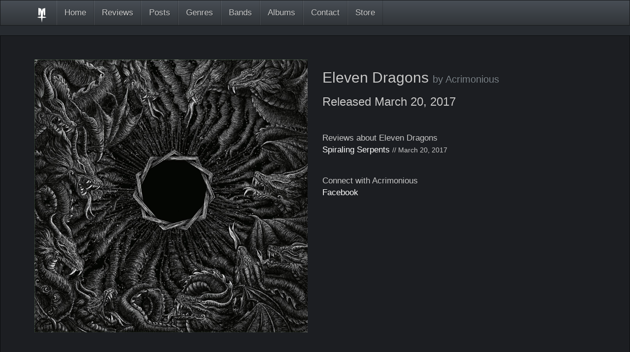

--- FILE ---
content_type: text/html; charset=utf-8
request_url: https://metaltrenches.com/albums/eleven-dragons-940
body_size: 1760
content:


<!DOCTYPE html>
<html>
  <head lang="en">
    <meta charset="UTF-8">
    <meta http-equiv="X-UA-Compatible" content="IE=edge">

    <link rel="shortcut icon" type="image/ico" href="/static/images/favicon.ico">
    <link rel="icon" type="image/png" href="/static/images/favicon.png">

    <meta name="theme-color" content="rgba(28,30,34,1)">
    <meta name="viewport" content="width=device-width, initial-scale=1">
    <meta name="description" content="Metal Trenches: Because You Need To Be Told What To Listen To">
    <meta name="keywords" content=", metal, reviews, music">
    <meta property="og:url" content="https://metaltrenches.com">
<meta property="og:title" content="">
<meta property="og:description" content="">
<meta property="og:site_name" content="Metal Trenches">
<meta property="og:image" content="https://metaltrenches.com">
<meta property="og:app_id" content="950325951684443">
<meta property="og:type" content=”article”>
<meta property="og:locale" content="en_US">

    <meta name="twitter:card" content="summary_large_image">
<meta name="twitter:site" content="@MetalTrenches">
<meta name="twitter:creator" content="@MetalTrenches">
<meta name="twitter:title" content="">
<meta name="twitter:description" content="">
<meta name="twitter:image" content="https://metaltrenches.com">

    

    <title>
      
  Eleven Dragons
   | 
Metal Trenches: Because You Need To Be Told What To Listen To
    </title>

    <script src="//ajax.googleapis.com/ajax/libs/jquery/1.11.3/jquery.min.js"></script>
    <link rel="stylesheet" href="//maxcdn.bootstrapcdn.com/font-awesome/4.3.0/css/font-awesome.min.css">
    
    <link href="/static/css/global.1e8433fab02a.css" rel="stylesheet" type="text/css" />
    
  </head>
  <body>
    

    

<div class="navbar navbar-default navbar-static-top" role="navigation">
  <div class="container">
    <div class="navbar-header">
      <button type="button" class="navbar-toggle" data-toggle="collapse" data-target=".navbar-ex1-collapse">
        <span class="sr-only">Toggle navigation</span>
        <span class="icon-bar"></span>
        <span class="icon-bar"></span>
        <span class="icon-bar"></span>
      </button>
      <a class="navbar-brand" rel="home" href="#" title="Metal Trenches">
        <img src="/static/images/logo-white-480x480.png" class="img-responsive" width="30px">
      </a>
    </div>
    <div class="collapse navbar-collapse navbar-ex1-collapse">
      <ul class="nav navbar-nav">
        <li><a href="/">Home</a></li>
        <li><a href="/reviews">Reviews</a></li>
        <li><a href="/posts">Posts</a></li>
        <li><a href="/genres">Genres</a></li>
        <li><a href="/bands">Bands</a></li>
        <li><a href="/albums">Albums</a></li>

        <li><a href="/contact">Contact</a></li>
        <li><a href="/store">Store</a></li>
      </ul>










    </div>
  </div>
</div>


    
<div class="jumbotron">
  <div class="container">
    
  <div class="row">
    <div class="col-lg-6">
      <img src="/media/cover-art/Eleven-Dragons-Cover.jpg" class="img-responsive">
    </div>
    <div class="col-lg-6">
      <h2>Eleven Dragons <small>by Acrimonious</small></h2>
      <h3>Released March 20, 2017</h3>

      <div>
        <p>&nbsp;</p>
        Reviews about Eleven Dragons
        <br>
        
          <a href="/reviews/spiraling-serpents-770" class="dont-decorate">
            Spiraling Serpents</a>
          <small>// March 20, 2017</small>
          <br>
        
      </div>

      <div>
        <p>&nbsp;</p>
        
  Connect with Acrimonious
  <br>
  

  
    <a href="https://www.facebook.com/ACRIMONIOUS-114756638618913/" class="dont-decorate" target="_blank">Facebook</a>
    <br>
  

  




      </div>
    </div>
  </div>

  </div>
</div>

<div class="container">
  
</div>




    <script type="text/javascript" src="/static/js/bootstrap.9d7740b49196.js" charset="utf-8"></script>
    
    <script>(function(i,s,o,g,r,a,m){i['GoogleAnalyticsObject']=r;i[r]=i[r]||function(){(i[r].q=i[r].q||[]).push(arguments)},i[r].l=1*new Date();a=s.createElement(o),m=s.getElementsByTagName(o)[0];a.async=1;a.src=g;m.parentNode.insertBefore(a,m)})(window,document,'script','//www.google-analytics.com/analytics.js','ga');ga('create', 'UA-63536777-1', 'auto');ga('send', 'pageview');</script>

  </body>
</html>


--- FILE ---
content_type: text/plain
request_url: https://www.google-analytics.com/j/collect?v=1&_v=j102&a=969690359&t=pageview&_s=1&dl=https%3A%2F%2Fmetaltrenches.com%2Falbums%2Feleven-dragons-940&ul=en-us%40posix&dt=Eleven%20Dragons%20%7C%20Metal%20Trenches%3A%20Because%20You%20Need%20To%20Be%20Told%20What%20To%20Listen%20To&sr=1280x720&vp=1280x720&_u=IEBAAEABAAAAACAAI~&jid=677133356&gjid=2122916829&cid=1303907054.1769762824&tid=UA-63536777-1&_gid=265809600.1769762824&_r=1&_slc=1&z=199094049
body_size: -451
content:
2,cG-WHDHV4G0JJ